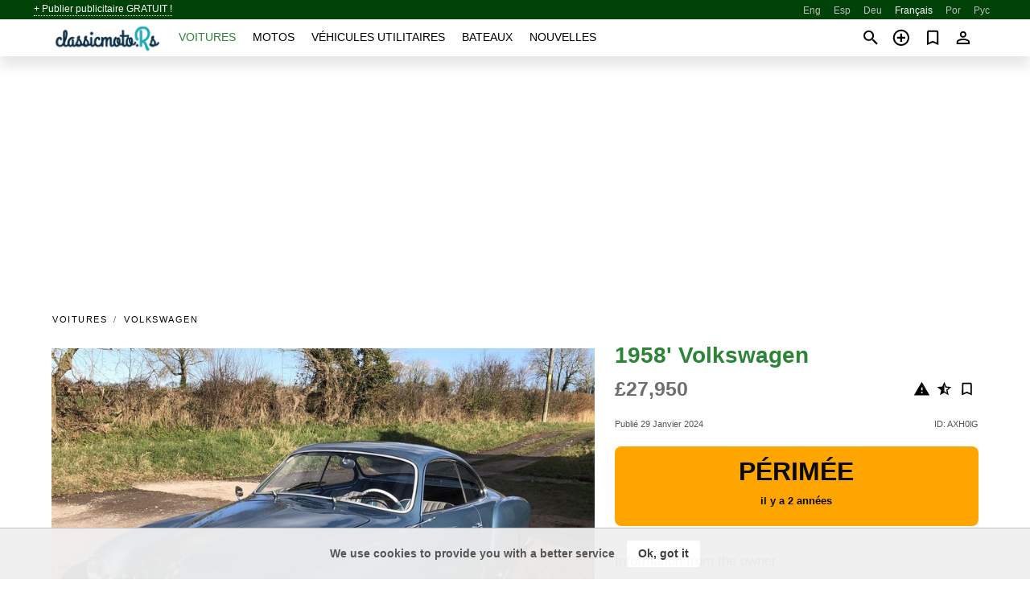

--- FILE ---
content_type: text/html; charset=utf-8
request_url: https://classicmoto.rs/fr/auto/volkswagen-1958-AXH0lG.html
body_size: 5411
content:
<!DOCTYPE html><html lang="fr" xml:lang="fr" dir="ltr"><head><link rel="preconnect" href="https://cdn.classicmoto.rs" crossorigin /><title>1958' Volkswagen à vendre. Devon</title><meta charset="utf-8"><meta http-equiv="X-UA-Compatible" content="IE=edge"><meta name="description" content="Utilisé Bleu 1958' Volkswagen - 1958 Lowlight Karmann Ghia 1200 Récemment importé de la province intérieure sèche du Gauteng en Afrique du Sud Une restauration complète de la carrosserie avec écrous et boulons sur une carrosserie et un châssis d&#x27;origine sans rouille a été achevée il y a environ 12 ans et …. Acheter 1958' Volkswagen sur classicmoto.rs! Offre abordable du 1958' Volkswagen de propriétaire en le monde (Devon)" /><meta name="robots" content="index, follow"><meta name="viewport" content="width=device-width, initial-scale=1.0, minimum-scale=1.0, maximum-scale=5.0"><link rel="icon" href="/gui/favicon.png" type="image/png"><link rel="shortcut icon" href="/gui/favicon.png" type="image/png"><link rel="canonical" href="https://classicmoto.rs/fr/auto/volkswagen-1958-AXH0lG.html" /><link rel="manifest" href="/fr/manifest.json"><link rel="alternate" hreflang="x-default" href="https://classicmoto.rs/auto/volkswagen-1958-AXH0lG.html" /><link rel="alternate" hreflang="en" href="https://classicmoto.rs/auto/volkswagen-1958-AXH0lG.html" /><link rel="alternate" hreflang="es" href="https://classicmoto.rs/es/auto/volkswagen-1958-AXH0lG.html" /><link rel="alternate" hreflang="de" href="https://classicmoto.rs/de/auto/volkswagen-1958-AXH0lG.html" /><link rel="alternate" hreflang="fr" href="https://classicmoto.rs/fr/auto/volkswagen-1958-AXH0lG.html" /><link rel="alternate" hreflang="pt" href="https://classicmoto.rs/pt/auto/volkswagen-1958-AXH0lG.html" /><link rel="alternate" hreflang="ru" href="https://classicmoto.rs/ru/auto/volkswagen-1958-AXH0lG.html" /><link rel="preload" fetchpriority="high" as="image" href="https://cdn.classicmoto.rs/data/a6/2c/1958-volkswagen-094.jpg"><script async src="https://www.googletagmanager.com/gtag/js?id=G-GCBXPWNBNC"></script><script type="text/javascript" src="/gui/pack/boot.bundle.js?cbb6b1"></script><meta property="og:site_name" content="classicmoto.rs" /><meta property="og:type" content="article" /><meta property="og:title" content="À vendre 1958' Volkswagen. £27,950" /><meta property="og:description" content=" " /><meta property="og:image" content="https://cdn.classicmoto.rs/data/39/86/volkswagen-1958-176.webp" /><meta property="og:image:width" content="405" /><meta property="og:image:height" content="270" /><meta property="og:url" content="https://classicmoto.rs/fr/auto/volkswagen-1958-AXH0lG.html" /><meta name="ad-client" content="ca-pub-6878163444884731" timeout="4000"></head><body class="grn"><div class="nav-header"><a href="/fr/sell/">+ Publier publicitaire GRATUIT !</a><ul><li><a href="/auto/volkswagen-1958-AXH0lG.html" title="English">Eng</a></li><li><a href="/es/auto/volkswagen-1958-AXH0lG.html" title="Español">Esp</a></li><li><a href="/de/auto/volkswagen-1958-AXH0lG.html" title="Deutsch">Deu</a></li><li class="selected">Français</li><li><a href="/pt/auto/volkswagen-1958-AXH0lG.html" title="Português">Por</a></li><li><a href="/ru/auto/volkswagen-1958-AXH0lG.html" title="Русский">Рус</a></li></ul></div><nav class="navbar sticked"><div class="container"><div class="navbar-brand"><a class="navbar-item brand-text" href="/fr/"><img src="/gui/images/logo.png" alt="classicmoto.rs - vente de voiture Toutes les" src="/gui/img/logo.png"></a><div class="navbar-burger burger" data-target="navMenu"><span></span><span></span><span></span></div></div><div id="navMenu" class="navbar-menu"><div class="navbar-start"><div class="navbar-item"><a href="/fr/auto/" class="auto active">Voitures</a></div><div class="navbar-item"><a href="/fr/bike/" class="bike ">Motos</a></div><div class="navbar-item"><a href="/fr/util/" class="util ">Véhicules utilitaires</a></div><div class="navbar-item"><a href="/fr/boat/" class="boat ">Bateaux</a></div><div class="navbar-item"><a href="/fr/news/" class="mdl-navigation__link news ">Nouvelles</a></div></div></div><div class="navbar-icons"><span onclick="searchFormOpen();"><i class="icon search"></i></span><span onclick="location.href='/fr/sell/';"><i class="icon add TT"><span class="TTT-bottom">Vendez Votre Auto</span></i></a></span><a href="/fr/my/bookmarks/" aria-label="Сheck your bookmarked ads"><i class="icon txt bookmark" id="bkmks-form-cntr"></i><form action="/fr/my/bookmarks/" id="bookmarks-form" style="display: none;" method="POST"><input type="hidden" name="bkmk" value="" /><input type="hidden" name="csrfmiddlewaretoken" value="EXnwQTcf4Neg8RdzDB0WqIcH71T69iEAE6RDVZ4bi6Wbtswi8fXgp6ya33osfsg3"></form></a><span class="ctxt-menu-prnt"><i class="icon person  ctxt-init" tabindex="-1"></i><nav class="ctxt-menu rb"><ul><li class="cntr txt separated">Bienvenue, Visiteur</li><li><a href="/fr/accounts/#login" rel="nofollow"><i class="icon lock"></i> Connexion</a></li><li><a href="/fr/accounts/#signup" rel="nofollow"><i class="icon person-add"></i> S’inscrire</a></li></ul></nav></span></div></div></nav><div class="container container--main mtr-auto"><div class="columns is-multiline"><ins class="adsbygoogle adsbygoogle--slot" data-ad-client="ca-pub-6878163444884731" data-ad-slot="8462072512" style="display:block;" data-ad-format="auto" ></ins><script>(adsbygoogle = window.adsbygoogle || []).push({});</script><nav class="breadcrumb column is-full" aria-label="breadcrumbs"><ul><li><a href="/fr/auto/">Voitures</a></li><li><a href="/fr/auto/volkswagen/">Volkswagen</a></li></ul></nav><div class="ad-card column is-full"><div class="photo-price "><div class="photogallery first-is-main"><div style="flex-grow:1333;min-width:267px"><figure style="padding-top:75.0%;"><img src="https://cdn.classicmoto.rs/data/a6/2c/1958-volkswagen-094.jpg" data-src="https://cdn.classicmoto.rs/data/28/13/1958-volkswagen-144.jpg" alt="1958&#x27; Volkswagen photo #1"></figure></div><div style="flex-grow:1333;min-width:267px"><figure style="padding-top:75.0%;"><img src="https://cdn.classicmoto.rs/data/cc/c6/1958-volkswagen-117.jpg" data-src="https://cdn.classicmoto.rs/data/aa/0e/1958-volkswagen-009.jpg" loading="lazy" alt="1958&#x27; Volkswagen photo #2"></figure></div><div style="flex-grow:1333;min-width:267px"><figure style="padding-top:75.0%;"><img src="https://cdn.classicmoto.rs/data/68/21/1958-volkswagen-080.jpg" data-src="https://cdn.classicmoto.rs/data/92/54/1958-volkswagen-045.jpg" loading="lazy" alt="1958&#x27; Volkswagen photo #3"></figure></div><div style="flex-grow:1333;min-width:267px"><figure style="padding-top:75.0%;"><img src="https://cdn.classicmoto.rs/data/aa/89/1958-volkswagen-203.jpg" data-src="https://cdn.classicmoto.rs/data/59/51/1958-volkswagen-049.jpg" loading="lazy" alt="1958&#x27; Volkswagen photo #4"></figure></div><div style="flex-grow:1333;min-width:267px"><figure style="padding-top:75.0%;"><img src="https://cdn.classicmoto.rs/data/20/30/1958-volkswagen-241.jpg" data-src="https://cdn.classicmoto.rs/data/75/d2/1958-volkswagen-144.jpg" loading="lazy" alt="1958&#x27; Volkswagen photo #5"></figure></div><div style="flex-grow:1333;min-width:267px"><figure style="padding-top:75.0%;"><img src="https://cdn.classicmoto.rs/data/9e/1b/1958-volkswagen-243.jpg" data-src="https://cdn.classicmoto.rs/data/a8/af/1958-volkswagen-014.jpg" loading="lazy" alt="1958&#x27; Volkswagen photo #6"></figure></div></div><div class="photocounter">6 photos</div></div><div class="nfo-contacts"><h1>1958&#x27; Volkswagen</h1><div class="price-actions"><div class="actions"><i class="icon report-problem TT button--mistakereport" data-id="AXH0lG"><span class="TTT-bottom">Signaler cette annonce!</span></i><i class="icon rate TT button--review" data-item="ad:AXH0lG"><span class="TTT-bottom">Évaluer!</span></i><i class="icon bookmark TT" bkmk-id="auto:AXH0lG"><span class="TTT-bottom">Ajouter aux favoris</span></i></div><span class="price">£27,950</span></div><div class="code-date"><span class="date"><span>Publié 29 Janvier 2024</span></span><span class="code">ID: AXH0lG</span></div><div class="status">Périmée<br /><span class='age'>il y a 2 années</span></div><h2>Information from the owner</h2><div class="nfo-table"><div><span>Âge: </span><span>66&nbsp;années</span></div><div><span>Couleur de la carrosserie: </span><span>Bleu</span></div></div><h2>Commentaires du vendeur sur 1958&#x27; Volkswagen</h2><span class="autotranslated" data-target="detailz" data-labels="z|eNpljbENwzAMBFf5Ll28gGEg8ApZgI4ph4BMwRTVZSHNocViC+lSPu7/fmZ3hmhItpNLUhBa9VbhRmuRE1LxdLGj8M7qd4zL9AhBXm82xFsy2UQpjsMyfeY/HWcH9XarjJU0IxMi6VbO+Ftzlz77o/Fl+gKeLTlb"><span>&nbsp;</span></span><div class="detailz" data-orig="z|eNpNkUFOAzEMRa/iG9BSIUCqKhWBumgXFQhYexLPxFImqRyHYW6PMyBAirxI/P9/drad5936/uYOTnmKPASFI8qIKcEhMML6erXadrJ7JkdJ4ww8XrIoeeglj+DFblLE5OGAVSkNcJb8wcmR3cNLrhpg3ws7bC576GuMkKpCk3Q5qhU/Q+57ECqaBZVzAjtoVXjghBGkFrVAou/upnUBS+ECExZwebxEalDYWaJBw0woBXDISzMrWDsUogSRVSNBLQRl4Qz0Q9tjUizKzgyT5wVEg+Q6BHNt/Gfk1GL4H1sJ6MkGgNNmcwuPOV6CPT/ESi1WSE1TzNvZcPOfrCfUaiMvfL51xZbwejTJwEVJLGdiW9/b+6/akSj3tkxdEm3jBm/ArHMTP322vwEUwTS0baR5CmYEU5boJ/a0vWr//QWKl7Wq"><bdi>1958 Lowlight Karmann Ghia 1200<br>Récemment importé de la province intérieure sèche du Gauteng en Afrique du Sud<br>Une restauration complète de la carrosserie avec écrous et boulons sur une carrosserie et un châssis d&#x27;origine sans rouille a été achevée il y a environ 12 ans et elle a été peu utilisée depuis, elle est donc dans un état fantastique d&#x27;un bout à l&#x27;autre.<br>Peint dans la teinte d&#x27;origine L337 Dolphin Blue, il conserve les caractéristiques et les détails d&#x27;origine de l&#x27;usine.<br>Royaume-Uni enregistré avec le certificat d&#x27;authenticité de l&#x27;usine VW<br>Export organisé partout dans le monde</bdi></div><br/><ins class="adsbygoogle adsbygoogle--slot" data-ad-client="ca-pub-6878163444884731" data-ad-slot="9654190096" style="display:block;" data-ad-format="auto" ></ins><script>(adsbygoogle = window.adsbygoogle || []).push({});</script></div></div><div class="column is-full"><div class="columns is-multiline is-mobile"><div class="column is-full is-header"><a href="">Autres </a></div><div class="column is-half-mobile is-one-quarter-tablet is-one-sixth-desktop"><a class="ad-icon auto" href="/fr/auto/oldsmobile-88-1956-6lXmv7.html"><img class="cover lazy" data-src="https://cdn.classicmoto.rs/data/af/8c/oldsmobile-88-1956-061.webp" alt="Promo photo"><div class="bg"><div></div></div><span class="price">$32,900 </span><span class="name">1956' Oldsmobile 88</span></a></div><div class="column is-half-mobile is-one-quarter-tablet is-one-sixth-desktop"><a class="ad-icon auto" href="/fr/auto/volkswagen-karmann-ghia-1957-9Ca3Fg.html"><img class="cover lazy" data-src="https://cdn.classicmoto.rs/data/4f/96/volkswagen-karmann-ghia-1957-239.webp" alt="Promo photo"><div class="bg"><div></div></div><span class="price">€32,000 </span><span class="name">1957' Volkswagen Karmann Ghia</span></a></div><div class="column is-half-mobile is-one-quarter-tablet is-one-sixth-desktop"><a class="ad-icon auto" href="/fr/auto/bentley-r-type-standard-steel-saloon-54-chb1-1954-WILluH.html"><img class="cover lazy" data-src="https://cdn.classicmoto.rs/data/f9/b0/bentley-r-type-standard-steel-saloon-54-chb1-1954-025.webp" alt="Promo photo"><div class="bg"><div></div></div><span class="price">€27,950 </span><span class="name">1954' Bentley R-Type</span></a></div><div class="column is-half-mobile is-one-quarter-tablet is-one-sixth-desktop"><a class="ad-icon auto" href="/fr/auto/cadillac-fleetwood-series-62-sedan-53-ch7203-1953-uXcDZo.html"><img class="cover lazy" data-src="https://cdn.classicmoto.rs/data/cf/b3/cadillac-fleetwood-series-62-sedan-53-ch7203-1953-220.webp" alt="Promo photo"><div class="bg"><div></div></div><span class="price">€24,950 </span><span class="name">1953' Cadillac Fleetwood</span></a></div><div class="column is-half-mobile is-one-quarter-tablet is-one-sixth-desktop"><a class="ad-icon auto" href="/fr/auto/triumph-tr2-1955-4X5D75.html"><img class="cover lazy" data-src="https://cdn.classicmoto.rs/data/90/86/triumph-tr2-1955-025.webp" alt="Promo photo"><div class="bg"><div></div></div><span class="price">€29,000 </span><span class="name">1955' Triumph TR2</span></a></div><div class="column is-half-mobile is-one-quarter-tablet is-one-sixth-desktop"><a class="ad-icon auto" href="/fr/auto/mercedes-benz-180-1961-mOuYGe.html"><img class="cover lazy" data-src="https://cdn.classicmoto.rs/data/ee/d9/mercedes-benz-180-1961-082.webp" alt="Promo photo"><div class="bg"><div></div></div><span class="price">€32,000 </span><span class="name">1961' Mercedes-Benz 180</span></a></div><div class="column is-half-mobile is-one-quarter-tablet is-one-sixth-desktop"><a class="ad-icon auto" href="/fr/auto/lancia-flaminia-1960-Lagl9x.html"><img class="cover lazy" data-src="https://cdn.classicmoto.rs/data/40/9b/lancia-flaminia-1960-196.webp" alt="Promo photo"><div class="bg"><div></div></div><span class="price">€29,000 </span><span class="name">1960' Lancia Flaminia</span></a></div><div class="column is-half-mobile is-one-quarter-tablet is-one-sixth-desktop"><a class="ad-icon auto" href="/fr/auto/renault-dauphine-1963-o3ZcmT.html"><img class="cover lazy" data-src="https://cdn.classicmoto.rs/data/49/8d/renault-dauphine-1963-104.webp" alt="Promo photo"><div class="bg"><div></div></div><span class="price">€24,000 </span><span class="name">1963' Renault Dauphine</span></a></div><div class="column is-half-mobile is-one-quarter-tablet is-one-sixth-desktop"><a class="ad-icon auto" href="/fr/auto/citroen-traction-avant-15-six-53-ch22637-1953-zda9HW.html"><img class="cover lazy" data-src="https://cdn.classicmoto.rs/data/28/d3/citroen-traction-avant-15-six-53-ch22637-1953-120.webp" alt="Promo photo"><div class="bg"><div></div></div><span class="price">€29,950 </span><span class="name">1953' Citroen Traction Avant</span></a></div><div class="column is-half-mobile is-one-quarter-tablet is-one-sixth-desktop"><a class="ad-icon auto" href="/fr/auto/puch-1959-ZCrsCf.html"><img class="cover lazy" data-src="https://cdn.classicmoto.rs/data/90/67/puch-1959-068.webp" alt="Promo photo"><div class="bg"><div></div></div><span class="price">€29,990 </span><span class="name">1959' Puch </span></a></div><div class="column is-half-mobile is-one-quarter-tablet is-one-sixth-desktop"><a class="ad-icon auto" href="/fr/auto/volkswagen-carocha-1953-mPVHaD.html"><img class="cover lazy" data-src="https://cdn.classicmoto.rs/data/e6/4f/volkswagen-carocha-1953-124.webp" alt="Promo photo"><div class="bg"><div></div></div><span class="price">€27,499 </span><span class="name">1953' Volkswagen Carocha</span></a></div><div class="column is-half-mobile is-one-quarter-tablet is-one-sixth-desktop"><a class="ad-icon auto" href="/fr/auto/triumph-tr3-1959-Zmqe7Q.html"><img class="cover lazy" data-src="https://cdn.classicmoto.rs/data/2a/89/triumph-tr3-1959-130.webp" alt="Promo photo"><div class="bg"><div></div></div><span class="price">€24,995 </span><span class="name">1959' Triumph TR3</span></a></div></div></div></div></div><a style="margin-top:0.5rem;border-top:12px solid #0057B7;text-align:center;border-bottom:12px solid #FFDD00;line-height:0px;text-transform:uppercase;color: #555;font-weight:900;text-shadow: -1px -1px 0 rgb(255 255 255 / 90%), 1px -1px 0 rgb(255 255 255 / 90%), -1px 1px 0 rgb(255 255 255 / 90%), 1px 1px 0 rgb(255 255 255 / 90%);" href="https://war.ukraine.ua/support-ukraine/" target="_blank" rel="nofollow" onMouseOver="this.style.color='#333'" onMouseOut="this.style.color='#555'">Soutenons l'Ukraine</a><div class="footer"><div class="footer-links"><div class="links-set"><input id="_fls1" type="checkbox"><label for="_fls1">Voitures classiques</label><ul><li><a href="/fr/auto/sale/">Liste des voitures classiques</a></li><li><a href="/fr/sell/">Vendre voiture classique</a></li></ul></div><div class="links-set"><input id="_fls2" type="checkbox"><label for="_fls2">Motos classique</label><ul><li><a href="/fr/bike/sale/">Liste des motos classiques</a></li><li><a href="/fr/sell/">Vendre moto classique</a></li></ul></div><div class="links-set"><input id="_fls3" type="checkbox"><label for="_fls3">Utilitaires classique</label><ul><li><a href="/fr/util/sale/">Liste des utilitaires classique</a></li><li><a href="/fr/sell/">Vendre des véhicule utilitaire</a></li></ul></div><div class="links-set"><input id="_fls4" type="checkbox"><label for="_fls4">Bateaux classique</label><ul><li><a href="/fr/boat/sale/">Liste des bateaux classiques</a></li><li><a href="/fr/sell/">Vends bateau classique</a></li></ul></div><div class="links-set"><input id="_fls5" type="checkbox"><label for="_fls5">A propos de nous</label><ul><li><a href="/fr/about/us/" rel="nofollow">A propos de nous</a></li><li><a href="/fr/about/contacts/" rel="nofollow">Contacts</a></li><li><a href="/fr/about/terms/" rel="nofollow">Conditions d&#x27;utilisation</a></li></ul></div></div><p class="logo"><a href="/fr/" title="ClassicMotors - Toutes les"><img alt="ClassicMotors - Toutes les" src="/gui/images/logo_small.png"></a><span>&copy;2017-2026 - ClassicMotors</span></p></div><script id="freshToasts" type="application/json">[{"btn": "Ok, got it", "msg": "We use cookies to provide you with a better service", "timeout": 2, "id": "euro-cookie-notice"}]</script><div id="modalSearchParking" style="display: none;"><div class="ad-filter modal"><form action="/fr/auto/search/" id="search_form"><p>Marque et modèle</p><div class="ad-filter-set"><div class="mdl-selectfield mdl-js-selectfield "><select name="make" server-load="true" fld-data="make_value" src-name="modelcataloguefltrd" src-root="1" fld-next="model" class="mdl-selectfield__select" id="id_make"><option value="0">tout</option></select><label class="mdl-selectfield__label" for="id_make"></label></div><input type="hidden" name="make_value" id="id_make_value"><div class="mdl-selectfield mdl-js-selectfield mdl-selectfield--floating-label"><select name="model" server-load="true" fld-data="model_value" src-name="modelcataloguefltrd" class="mdl-selectfield__select" id="id_model"><option value="0">tout</option></select></div><input type="hidden" name="model_value" id="id_model_value"></div><p>Année</p><div class="ad-filter-set"><div class="mdl-selectfield mdl-js-selectfield "><select name="year_min" class="mdl-selectfield__select" id="id_year_min"><option value="" selected>min</option><option value="1996">1996</option><option value="1995">1995</option><option value="1994">1994</option><option value="1993">1993</option><option value="1992">1992</option><option value="1991">1991</option><option value="1990">1990</option><option value="1989">1989</option><option value="1988">1988</option><option value="1987">1987</option><option value="1986">1986</option><option value="1985">1985</option><option value="1984">1984</option><option value="1983">1983</option><option value="1982">1982</option><option value="1981">1981</option><option value="1980">1980</option><option value="1979">1979</option><option value="1978">1978</option><option value="1977">1977</option><option value="1976">1976</option><option value="1975">1975</option><option value="1974">1974</option><option value="1973">1973</option><option value="1972">1972</option><option value="1971">1971</option><option value="1970">1970</option><option value="1969">1969</option><option value="1968">1968</option><option value="1967">1967</option><option value="1966">1966</option><option value="1965">1965</option><option value="1964">1964</option><option value="1963">1963</option><option value="1962">1962</option><option value="1961">1961</option><option value="1960">1960</option><option value="1959">1959</option><option value="1958">1958</option><option value="1957">1957</option><option value="1956">1956</option><option value="1955">1955</option><option value="1954">1954</option><option value="1953">1953</option><option value="1952">1952</option><option value="1951">1951</option><option value="1950">1950</option><option value="1949">1949</option><option value="1948">1948</option><option value="1947">1947</option><option value="1946">1946</option><option value="1945">1945</option><option value="1944">1944</option><option value="1943">1943</option><option value="1942">1942</option><option value="1941">1941</option><option value="1940">1940</option><option value="1939">1939</option><option value="1938">1938</option><option value="1937">1937</option><option value="1936">1936</option><option value="1935">1935</option><option value="1934">1934</option><option value="1933">1933</option><option value="1932">1932</option><option value="1931">1931</option><option value="1930">1930</option><option value="1929">1929</option><option value="1928">1928</option><option value="1927">1927</option><option value="1926">1926</option><option value="1925">1925</option><option value="1924">1924</option><option value="1923">1923</option><option value="1922">1922</option><option value="1921">1921</option><option value="1920">1920</option><option value="1919">1919</option><option value="1918">1918</option><option value="1917">1917</option><option value="1916">1916</option><option value="1915">1915</option><option value="1914">1914</option><option value="1913">1913</option><option value="1912">1912</option><option value="1911">1911</option><option value="1910">1910</option><option value="1909">1909</option><option value="1908">1908</option><option value="1907">1907</option><option value="1906">1906</option><option value="1905">1905</option><option value="1904">1904</option><option value="1903">1903</option><option value="1902">1902</option><option value="1901">1901</option><option value="1900">1900</option><option value="1899">1899</option><option value="1898">1898</option><option value="1897">1897</option><option value="1896">1896</option><option value="1895">1895</option><option value="1894">1894</option><option value="1893">1893</option><option value="1892">1892</option><option value="1891">1891</option><option value="1890">1890</option></select><label class="mdl-selectfield__label" for="id_year_min"></label></div><div class="mdl-selectfield mdl-js-selectfield "><select name="year_max" class="mdl-selectfield__select" id="id_year_max"><option value="" selected>max</option><option value="1996">1996</option><option value="1995">1995</option><option value="1994">1994</option><option value="1993">1993</option><option value="1992">1992</option><option value="1991">1991</option><option value="1990">1990</option><option value="1989">1989</option><option value="1988">1988</option><option value="1987">1987</option><option value="1986">1986</option><option value="1985">1985</option><option value="1984">1984</option><option value="1983">1983</option><option value="1982">1982</option><option value="1981">1981</option><option value="1980">1980</option><option value="1979">1979</option><option value="1978">1978</option><option value="1977">1977</option><option value="1976">1976</option><option value="1975">1975</option><option value="1974">1974</option><option value="1973">1973</option><option value="1972">1972</option><option value="1971">1971</option><option value="1970">1970</option><option value="1969">1969</option><option value="1968">1968</option><option value="1967">1967</option><option value="1966">1966</option><option value="1965">1965</option><option value="1964">1964</option><option value="1963">1963</option><option value="1962">1962</option><option value="1961">1961</option><option value="1960">1960</option><option value="1959">1959</option><option value="1958">1958</option><option value="1957">1957</option><option value="1956">1956</option><option value="1955">1955</option><option value="1954">1954</option><option value="1953">1953</option><option value="1952">1952</option><option value="1951">1951</option><option value="1950">1950</option><option value="1949">1949</option><option value="1948">1948</option><option value="1947">1947</option><option value="1946">1946</option><option value="1945">1945</option><option value="1944">1944</option><option value="1943">1943</option><option value="1942">1942</option><option value="1941">1941</option><option value="1940">1940</option><option value="1939">1939</option><option value="1938">1938</option><option value="1937">1937</option><option value="1936">1936</option><option value="1935">1935</option><option value="1934">1934</option><option value="1933">1933</option><option value="1932">1932</option><option value="1931">1931</option><option value="1930">1930</option><option value="1929">1929</option><option value="1928">1928</option><option value="1927">1927</option><option value="1926">1926</option><option value="1925">1925</option><option value="1924">1924</option><option value="1923">1923</option><option value="1922">1922</option><option value="1921">1921</option><option value="1920">1920</option><option value="1919">1919</option><option value="1918">1918</option><option value="1917">1917</option><option value="1916">1916</option><option value="1915">1915</option><option value="1914">1914</option><option value="1913">1913</option><option value="1912">1912</option><option value="1911">1911</option><option value="1910">1910</option><option value="1909">1909</option><option value="1908">1908</option><option value="1907">1907</option><option value="1906">1906</option><option value="1905">1905</option><option value="1904">1904</option><option value="1903">1903</option><option value="1902">1902</option><option value="1901">1901</option><option value="1900">1900</option><option value="1899">1899</option><option value="1898">1898</option><option value="1897">1897</option><option value="1896">1896</option><option value="1895">1895</option><option value="1894">1894</option><option value="1893">1893</option><option value="1892">1892</option><option value="1891">1891</option><option value="1890">1890</option></select><label class="mdl-selectfield__label" for="id_year_max"></label></div></div><p>Emplacement</p><div class="mdl-textfield mdl-js-textfield "><input class="mdl-textfield__input" suggest-fld="id_location" suggest-type="location" value="" type="text"><input type="hidden" name="location" id="id_location"><label class="mdl-textfield__label" for="id_location">tout</label></div><p><label class="checkbox"><input type="checkbox" name="withPhoto" > avec photo</label></p><p><label class="checkbox"><input type="checkbox" name="onlyActual" > annonces réelles</label></p><div class="buttons"><button class="button is-dark" type="submit" form="search_form">Rechercher</button><button class="button" type="button" onclick="closeModal(this)">Annuler</button></div></form></div></div><script>window.dataLayer=window.dataLayer||[];function gtag(){dataLayer.push(arguments);}gtag('js', new Date());gtag('config', 'G-GCBXPWNBNC');</script></body></html>
